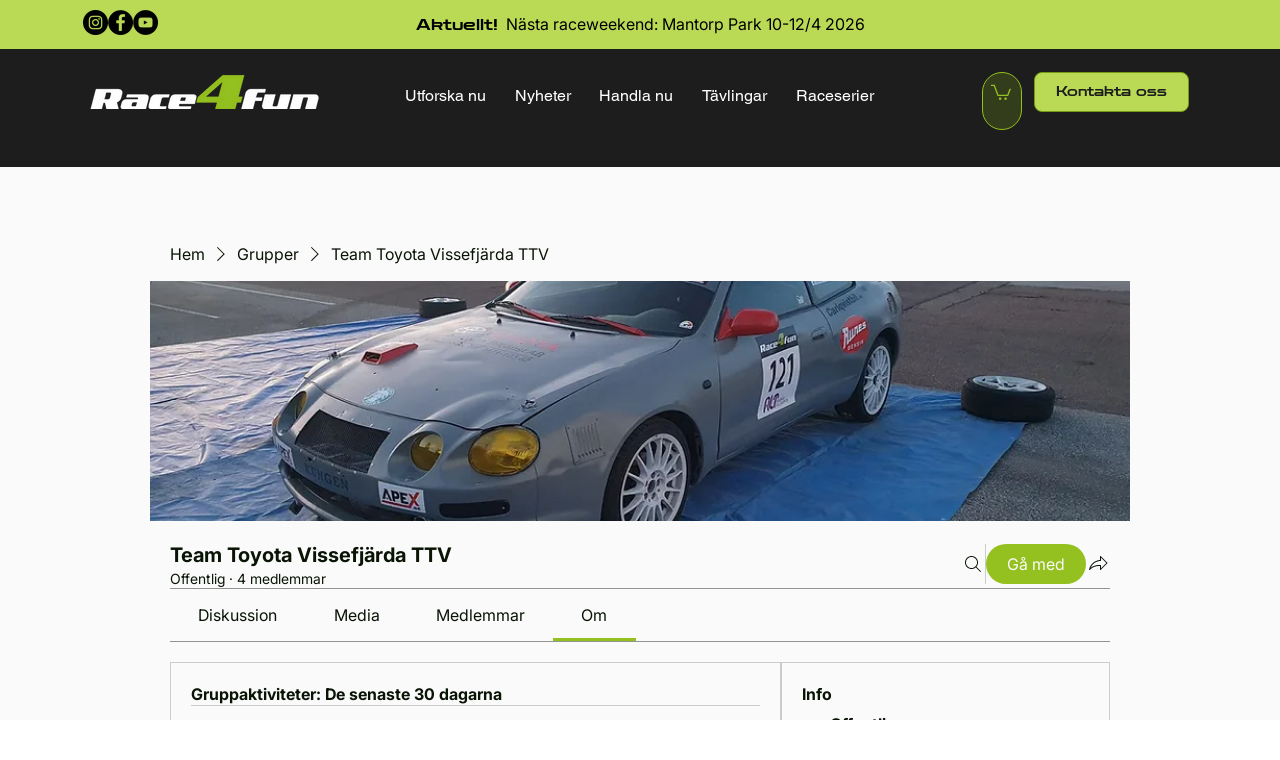

--- FILE ---
content_type: application/javascript
request_url: https://static.parastorage.com/services/social-groups-ooi/5.772.0/client-viewer/AboutPage.chunk.min.js
body_size: 6912
content:
(("undefined"!=typeof self?self:this).webpackJsonp__wix_social_groups_ooi=("undefined"!=typeof self?self:this).webpackJsonp__wix_social_groups_ooi||[]).push([[1855],{66726:(e,t,s)=>{var o={"./messages_ar.json":[22141,7621],"./messages_bg.json":[41489,4113],"./messages_ca.json":[35402,3830],"./messages_cs.json":[93608,1656],"./messages_da.json":[38061,7841],"./messages_de.json":[74713,9965],"./messages_el.json":[55395,7351],"./messages_en.json":[5245,7401],"./messages_es.json":[60566,7022],"./messages_fi.json":[39639,3555],"./messages_fr.json":[90318,5366],"./messages_he.json":[29573,7169],"./messages_hi.json":[52857,9429],"./messages_hr.json":[33524,5052],"./messages_hu.json":[79381,5233],"./messages_id.json":[93575,2259],"./messages_it.json":[81527,3843],"./messages_ja.json":[9267,9959],"./messages_ko.json":[91316,8756],"./messages_lt.json":[98678,6514],"./messages_lv.json":[64324,2916],"./messages_ms.json":[86206,1382],"./messages_nl.json":[26048,7140],"./messages_no.json":[87805,7733],"./messages_pl.json":[62138,2622],"./messages_pt.json":[63154,838],"./messages_ro.json":[88329,9273],"./messages_ru.json":[54519,4883],"./messages_sk.json":[88688,7584],"./messages_sl.json":[90969,8477],"./messages_sv.json":[66023,199],"./messages_th.json":[45962,5062],"./messages_tl.json":[48422,6498],"./messages_tr.json":[28720,5296],"./messages_uk.json":[21662,7606],"./messages_vi.json":[57063,1843],"./messages_zh.json":[74040,2732]};function n(e){if(!s.o(o,e))return Promise.resolve().then(()=>{var t=new Error("Cannot find module '"+e+"'");throw t.code="MODULE_NOT_FOUND",t});var t=o[e],n=t[0];return s.e(t[1]).then(()=>s.t(n,17))}n.keys=()=>Object.keys(o),n.id=66726,e.exports=n},42348:(e,t,s)=>{"use strict";s.d(t,{A:()=>r});var o=s(60751);const n=({size:e,...t})=>o.createElement("svg",{viewBox:"0 0 24 24",fill:"currentColor",width:e||"24",height:e||"24",...t},o.createElement("path",{fillRule:"evenodd",d:"M5.5,5 C5.224,5 5,5.225 5,5.5 L5,15.5 C5,15.775 5.224,16 5.5,16 L8.5,16 C8.776,16 9,16.224 9,16.5 L9,19.928 L13.163,16.131 C13.255,16.047 13.375,16 13.5,16 L18.5,16 C18.776,16 19,15.775 19,15.5 L19,5.5 C19,5.225 18.776,5 18.5,5 L5.5,5 Z M8.947,21.002 C8.818,21.002 8.687,20.975 8.562,20.92 C8.215,20.767 8,20.436 8,20.057 L8,17 L5.5,17 C4.673,17 4,16.327 4,15.5 L4,5.5 C4,4.673 4.673,4 5.5,4 L18.5,4 C19.327,4 20,4.673 20,5.5 L20,15.5 C20,16.327 19.327,17 18.5,17 L13.694,17 L9.578,20.754 L9.578,20.755 C9.399,20.917 9.175,21.002 8.947,21.002 L8.947,21.002 Z"}));n.displayName="Comment";var r=n},43917:(e,t,s)=>{"use strict";s.d(t,{w:()=>c});var o=s(81414),n=s.n(o),r=s(60751),a=s.n(r),i=s(21619),l=s(28524);const c=e=>a().createElement(l.p,n()({},e,{style:{minHeight:"248px"},variant:"section",title:a().createElement(i.y,null)}));c.displayName="RceEditorFallback"},24330:(e,t,s)=>{"use strict";s.r(t),s.d(t,{RicosViewer:()=>$});var o=s(81414),n=s.n(o),r=s(60751),a=s.n(r),i=s(16252),l=s(55530),c=s.n(l),u=s(78790),d=s(3563),p=s(50774),m=s(52605),g=(s(73747),s(22943)),v=s(40994),b=s(87503),E=s(34942),x=s(35993),y=s(66007),f=s(60983),h=s(16397),C=s(23036),w=s(39922),N=s(10917),S=s(92217),P=s(43134),I=s(27496),T=s(31543),L=s(44920),_=s(72828),z=s(69569),k=s(84053),A=s(61399),j=s(77598),F=s(64763),M=s(13954),W=s(85548),O=s(21879),B=s(81297),R=s(32673),G=s(71602),U=s(87266),D=(s(47315),s(50704),s(92444)),V=s(4129);var Z,Q=s(73179);const q={parentClass:Q.A.viewer,customStyles:{h1:{fontStyle:"var(--postsTextFont-style)",fontWeight:"var(--postsTextFont-weight)",textDecoration:"var(--postsTextFont-text-decoration)",fontSize:"calc(2 * var(--postsTextFont-size))"},h2:{fontStyle:"var(--postsTextFont-style)",fontWeight:"var(--postsTextFont-weight)",textDecoration:"var(--postsTextFont-text-decoration)",fontSize:"calc(1.5 * var(--postsTextFont-size))"},h3:{fontStyle:"var(--postsTextFont-style)",fontWeight:"var(--postsTextFont-weight)",textDecoration:"var(--postsTextFont-text-decoration)",fontSize:"calc(1.17 * var(--postsTextFont-size))"},h4:{fontStyle:"var(--postsTextFont-style)",fontWeight:"var(--postsTextFont-weight)",textDecoration:"var(--postsTextFont-text-decoration)",fontSize:"calc(1 * var(--postsTextFont-size))"},h5:{fontStyle:"var(--postsTextFont-style)",fontWeight:"var(--postsTextFont-weight)",textDecoration:"var(--postsTextFont-text-decoration)",fontSize:"calc(0.83 * var(--postsTextFont-size))"},h6:{fontStyle:"var(--postsTextFont-style)",fontWeight:"var(--postsTextFont-weight)",textDecoration:"var(--postsTextFont-text-decoration)",fontSize:"calc(0.67 * var(--postsTextFont-size))"},p:{fontStyle:"var(--postsTextFont-style)",fontWeight:"var(--postsTextFont-weight)",textDecoration:"var(--postsTextFont-text-decoration)",fontSize:"var(--postsTextFont-size)"},quote:{fontStyle:"var(--postsTextFont-style)",fontWeight:"var(--postsTextFont-weight)",textDecoration:"var(--postsTextFont-text-decoration)",fontSize:"var(--postsTextFont-size)"},link:{fontStyle:"var(--postsTextFont-style)",fontWeight:"var(--postsTextFont-weight)",textDecoration:"var(--postsTextFont-text-decoration)",fontSize:"var(--postsTextFont-size)"},hashtag:{fontStyle:"var(--postsTextFont-style)",fontWeight:"var(--postsTextFont-weight)",textDecoration:"var(--postsTextFont-text-decoration)",fontSize:"var(--postsTextFont-size)"},editor:{minHeight:"270px"}},typography:{fontFamily:"var(--postsTextFont-family)"},settingsStyles:{modals:{}}},K={...q,palette:{...null==q?void 0:q.palette,type:"rgb",textColor:"var(--postsTextColor)",bgColor:"var(--paperBackgroundColor)",actionColor:"var(--wix-color-8)",disabledColor:"var(--wix-color-3)"},settingsStyles:{...null==q?void 0:q.settingsStyles,icons:{...null==q||null==(Z=q.settingsStyles)?void 0:Z.icons,color:"var(--postsTextColor)"}},paletteConfig:{...null==q?void 0:q.paletteConfig,settingsActionColor:"var(--wix-color-8)"}},$=e=>{const{groupId:t,usage:s,className:o,postId:l,contentId:Z,containerId:$,wired:H=!0,...J}=e,X=(0,g.bl)(),{t:Y}=(0,v.B)(),{experiments:ee}=(0,b.W)(),{language:te,isMobile:se}=(0,E.v)(),oe=function(e){const t=(0,V.U)(e),s=(0,D.BV)(e);return(0,r.useMemo)(()=>[(0,C.t)(),(0,w.V)(),(0,N.j)(),(0,M.m)(),(0,S.v)(s),(0,P.k)(),(0,I.u)(),(0,T.j)(),(0,L.L)(),(0,_.R)(),(0,W.Q)(),(0,W.L)(),(0,z.w)(),(0,k.N)({...t,voteRole:"SITE_MEMBERS",showVoteRoleSetting:!1}),(0,A.I)(),(0,j.j)(),(0,F.w)(),(0,O.I3)({SpoilerViewerWrapper:B.A,initSpoilersContentState:R.q}),(0,G.P)(),(0,U.u)()],[e])}(t),ne=(0,u.d4)(x.xr),[re,ae]=a().useState(e.truncate),ie=a().useMemo(()=>{if(!e.content)return{content:e.content,isTruncated:!1};const t=(0,d.a)(e.content,{wordCount:150,maxPlugins:2,nodeCount:6});return{content:t,isTruncated:!(0,i.isEqual)(t,e.content)}},[e.content]),le=re?ie.content:e.content;return le?a().createElement("div",{"data-hook":e["data-hook"],className:c()(Q.A.viewer,o,{[Q.A.mobile]:se,[Q.A.wired]:H})},a().createElement(p.P,n()({},J,{theme:H?K:q,content:le,instance:ne,plugins:oe,locale:te,wixExperiments:ee,linkSettings:{anchorTarget:"_blank",rel:{nofollow:!0,ugc:!0}},biSettings:{usage:s,postId:l,contentId:Z,containerId:$,consumer:"Groups",platform:"Livesite",defaultParams:(0,m.X)({biLogger:X})}})),a().createElement(f.w,{if:e.truncate&&ie.isTruncated},a().createElement(y.a,{marginTop:"SP2"},a().createElement(h.Q,{wired:!0,variant:"link",onClick:function(){ae(e=>!e)}},Y(re?"groups-web.discussion.feed.see-more":"groups-web.discussion.feed.see-less"))))):null};$.displayName="RicosViewer"},92444:(e,t,s)=>{"use strict";s.d(t,{BV:()=>m});var o=s(78790),n=s(11645),r=s(2298),a=s(49497),i=s(22700),l=s(40672),c=s(35993),u=s(21016);const d="everyone",p="Everyone";function m(e,t){const s=(0,n.r)(),{members$:m}=(0,i.a)(),g=(0,o.d4)((0,c.T4)(e)),v=(0,l.x)();return{getMentions:async function(s){const{data:o}=await v.request((0,a.dI)({groupId:e,query:{paging:{limit:20},sort:[{fieldName:"profile.nickname",order:r.xB.ASC}],filter:{"profile.nickname":{$contains:s}}}})),n=o.members.map(e=>({id:e.memberId,name:e.name,slug:e.name,avatar:e.imageUrl}));p.toLowerCase().includes(s.toLowerCase())&&n.unshift({type:"GROUP",id:t?e:d,name:p,slug:p});return n},onMentionClick:function(e){e.id===d||"GROUP"===e.type?s.go("group.members",{slug:g}):null==m.navigateToMember||m.navigateToMember({memberId:e.id})},visibleItemsBeforeOverflow:20,zIndex:String(u.A.zIndex_POPOVER)}}},4129:(e,t,s)=>{"use strict";s.d(t,{U:()=>a});var o=s(78790),n=s(35993),r=s(22700);function a(e){const{application$:t}=(0,r.a)(),s=(0,o.d4)((0,n.rx)(e));return{onBeforeVote:()=>s?Promise.resolve():(t.showDialog({dialog:"joinGroup",params:{groupId:e}}),Promise.reject())}}},3891:(e,t,s)=>{"use strict";s.d(t,{u:()=>r});var o=s(92268);const n=(0,o.Ay)({resolved:{},chunkName:()=>"RicosViewer",isReady(e){const t=this.resolve(e);return!0===this.resolved[t]&&!!s.m[t]},importAsync:()=>Promise.resolve().then(s.bind(s,24330)),requireAsync(e){const t=this.resolve(e);return this.resolved[t]=!1,this.importAsync(e).then(e=>(this.resolved[t]=!0,e))},requireSync(e){const t=this.resolve(e);return s(t)},resolve(){return 24330}},{resolveComponent:e=>e.RicosViewer}),r=(0,o.Ay)({resolved:{},chunkName:()=>"RicosEditor",isReady(e){const t=this.resolve(e);return!0===this.resolved[t]&&!!s.m[t]},importAsync:()=>Promise.all([s.e(6279),s.e(4755),s.e(5335),s.e(9599),s.e(1127),s.e(2041),s.e(2518),s.e(6414),s.e(8978),s.e(3557),s.e(2219),s.e(7683),s.e(9633),s.e(5288),s.e(8915),s.e(6356),s.e(2409),s.e(94)]).then(s.bind(s,97983)),requireAsync(e){const t=this.resolve(e);return this.resolved[t]=!1,this.importAsync(e).then(e=>(this.resolved[t]=!0,e))},requireSync(e){const t=this.resolve(e);return s(t)},resolve(){return 97983}},{resolveComponent:e=>e.RicosEditor})},58929:(e,t,s)=>{"use strict";s.d(t,{HQ:()=>c,lK:()=>v,xl:()=>g});var o=s(60751),n=s(87606),r=s(91891),a=s(43629),i=s(74029),l=s(74357);function c(e){return e?{text:(0,n.q4)(e).join(" "),images:u(e),videos:p(e),galleries:d(e),gifs:(0,n.MP)(e,"GIF")}:{text:void 0,gifs:[],images:[],videos:[],galleries:[]}}function u(e){return(0,n.MP)(e,"IMAGE").map(e=>({...e,image:m(e.image)}))}function d(e){return(0,n.MP)(e,"GALLERY").map(e=>({...e,items:e.items.map(e=>({...e,image:e.image?{...e.image,media:m(e.image.media)}:void 0,video:e.video?{...e.video,media:m(e.video.media),thumbnail:m(e.video.thumbnail)}:void 0}))}))}function p(e){return(0,n.MP)(e,"VIDEO").map(e=>({...e,thumbnail:m(e.thumbnail),video:m(e.video)}))}function m(e){var t,s;if(!e)return;const o=(null==(t=e.src)?void 0:t.id)||(null==(s=e.src)?void 0:s.url),n=void 0!==e.duration;return o?{...e,src:{...e.src,url:(0,r.L)(o,n?"video":"image")}}:e}function g(e){return(0,o.useMemo)(()=>{const t=function(e){if(null!=e&&"string"==typeof e)try{return JSON.parse(e)}catch(e){return}}(e)||e;return"string"==typeof t?(0,a.u)(t):t?(0,i.Q)(t):void 0},[e])}function v(e,t){if(e)return"RICH_CONTENT"===t?JSON.stringify((0,i.Q)(e)):JSON.stringify((0,l.d9)(e))}},36508:(e,t,s)=>{"use strict";s.r(t),s.d(t,{AboutPage:()=>Ne});var o=s(60751),n=s.n(o),r=s(78790),a=s(34942),i=s(66774),l=s(35993),c=s(93317),u=s(10854);const d={[u.Type.EVENTS]:"groups-web.restriction.events.label",[u.Type.ADMIN_APPROVAL]:"groups-web.restriction.admin.label",[u.Type.PAID_PLANS]:"groups-web.restriction.plans.label",[u.Type.UNKNOWN]:"groups-web.restriction.unknown.label"},p={[u.PrivacyStatus.PUBLIC]:{title:"groups-web.types.public.name",subtitle:"groups-web.types.public.description"},[u.PrivacyStatus.PRIVATE]:{title:"groups-web.types.private.name",subtitle:"groups-web.types.private.description"},[u.PrivacyStatus.SECRET]:{title:"groups-web.types.private.name",subtitle:"groups-web.visibility.hidden.description"},[u.PrivacyStatus.UNKNOWN]:{title:"UNKNOWN",subtitle:"UNKNOWN"}},m={[u.PrivacyStatus.PUBLIC]:{title:"groups-web.visibility.visible",subtitle:"groups-web.visibility.visible.label"},[u.PrivacyStatus.PRIVATE]:{title:"groups-web.visibility.visible",subtitle:"groups-web.visibility.visible.label"},[u.PrivacyStatus.SECRET]:{title:"groups-web.visibility.hidden",subtitle:"groups-web.visibility.hidden.label"},[u.PrivacyStatus.UNKNOWN]:{title:"UNKNOWN",subtitle:"UNKNOWN"}};var g=s(81414),v=s.n(g),b=s(55530),E=s.n(b),x=s(40994);const y=({size:e,...t})=>o.createElement("svg",{viewBox:"0 0 24 24",fill:"currentColor",width:e||"24",height:e||"24",...t},o.createElement("path",{fillRule:"evenodd",d:"M11.5,4 C16.187,4 20,7.813 20,12.5 C20,17.187 16.187,21 11.5,21 C6.813,21 3,17.187 3,12.5 C3,7.813 6.813,4 11.5,4 Z M11.5,5 C7.364,5 4,8.364 4,12.5 C4,16.636 7.364,20 11.5,20 C15.636,20 19,16.636 19,12.5 C19,8.364 15.636,5 11.5,5 Z M12,8 L12,12 L16,12 L16,13 L11,13 L11,8 L12,8 Z"}));y.displayName="Clock";var f=y,h=s(31704),C=s(60010),w=s(3149),N=s(95376),S=s(41586),P=s(60056),I=s(86181),T=s(30053),L=s(94807),_=s(51776),z=s(47945),k=s(430),A=s(73267),j=s(94505);function F(e){const{group:t,...s}=e;switch(t.privacyStatus){case u.PrivacyStatus.PUBLIC:case u.PrivacyStatus.PRIVATE:return n().createElement(A.A,s);case u.PrivacyStatus.SECRET:return n().createElement(j.A,s);case u.PrivacyStatus.UNKNOWN:default:return null}}F.displayName="GroupVisibilityIcon";var M=s(77898);const W="groupInfo-createdBy",O="group-activity-info-card",B={root:"k1zKip",title:"j_fxoE",subtitle:"LUyXyw",icon:"AJMeaI"};function R(e){const{groupId:t,className:s,...o}=e,{t:a}=(0,x.B)(),i=(0,_.Zk)(),c=(0,r.d4)((0,l.eS)(t)),u=(0,r.d4)((0,l.s_)(t)),g=(0,r.d4)((0,l.x$)(c.createdBy)),b=i(c.createdDate),y=m[c.privacyStatus],A=p[c.privacyStatus],j=u?d[u]:void 0;return n().createElement(h.Z,v()({className:E()(s,B.root)},o),n().createElement(I.a,{wired:!0,title:a("groups-web.group-info")}),n().createElement(T.W,null,n().createElement(C.B,{disablePadding:!0},n().createElement(w.c,{disableGutters:!0},n().createElement(N.L,{className:B.icon},n().createElement(z.x,{group:c})),n().createElement(S.Z,{title:n().createElement(k.E,{group:c}),subtitle:a(j||A.subtitle),titleProps:{className:B.title},subtitleProps:{noWrap:!1,secondary:!1,className:B.subtitle}})),n().createElement(w.c,{disableGutters:!0},n().createElement(N.L,{className:B.icon},n().createElement(F,{group:c})),n().createElement(S.Z,{title:a(y.title),subtitle:a(y.subtitle),titleProps:{className:B.title},subtitleProps:{noWrap:!1,secondary:!1,className:B.subtitle}})),n().createElement(w.c,{disableGutters:!0},n().createElement(N.L,{className:B.icon},n().createElement(f,null)),n().createElement(S.Z,{title:b,subtitle:a("groups-web.created"),titleProps:{className:B.title,suppressHydrationWarning:!0},subtitleProps:{noWrap:!1,secondary:!1,className:B.subtitle}})),n().createElement(w.c,{disableGutters:!0,"data-hook":W},n().createElement(P.$,null,n().createElement(M.y,{profile:g,tabIndex:-1},n().createElement(L.e,{size:"small",lettersLimit:2,name:null==g?void 0:g.name,src:null==g?void 0:g.imageUrl}))),n().createElement(S.Z,{title:n().createElement(M.y,{wired:!0,profile:g}),subtitle:a("groups-web.createdBy"),subtitleProps:{noWrap:!1,secondary:!1,className:B.subtitle}})))))}R.displayName="GroupInfoCard";var G=s(66007),U=s(98002),D=s(33071),V=s(75155),Z=s(53498);const Q={root:"pMZR6i",title:"oXAPES",description:"WTszbg"};function q(e){const{groupId:t,className:s,...o}=e,{t:i}=(0,x.B)(),{isMobile:c}=(0,a.v)(),u=(0,r.d4)((0,l.r)(t));return null!=u&&u.length?n().createElement(h.Z,v()({className:E()(Q.root,s)},o),n().createElement(I.a,{wired:!0,title:i("groups-web.about.rules.title")}),n().createElement(U.L,{if:c},n().createElement(D.c,{inset:!0})),n().createElement(T.W,null,n().createElement(Z.B,{gap:"SP5",direction:"vertical"},u.map((e,t)=>n().createElement(G.a,{direction:"vertical",gap:"SP0",key:t},n().createElement(V.o,{as:"h3",className:Q.title},e.title),n().createElement(V.o,{className:Q.description},e.description)))))):null}q.displayName="GroupRulesCard";var K=s(42348);const $=({size:e,...t})=>o.createElement("svg",{viewBox:"0 0 24 24",fill:"currentColor",width:e||"24",height:e||"24",...t},o.createElement("path",{fillRule:"evenodd",d:"M19.0000483,15.75 C19.0000483,15.886 18.885,16 18.75,16 L16.203,16 C15.761,15.468 15.079,14.947 14.007,14.598 L12.351,14.053 C12.191,14.001 12.076,13.867 12.077,13.734 C12.079,13.587 12.138,13.45 12.246,13.352 C12.891,12.76 13.675,11.694 13.749,10 C13.861,8.452 13.522,7.242 12.742,6.403 C12.522,6.167 12.284,5.987 12.042,5.838 C12.678,5.035 13.692,5 13.874,5 C13.978,5 14.903,5.02 15.541,5.705 C16.038,6.239 16.25,7.06 16.171,8.157 C16.12,9.329 15.595,10.05 15.164,10.448 C14.93,10.663 14.776,10.955 14.729,11.271 C14.646,11.841 15.04,12.456 15.607,12.643 L17.04,13.116 C19.004,13.758 19.001,15.176 19.0000483,15.251 L19.0000483,15.75 Z M16.0000554,18.75 C16.0000554,18.886 15.885,19 15.75,19 L4.25,19 C4.115,19 3.99994456,18.886 3.99994456,18.75 L3.99994456,18.048 C3.999,17.977 3.989,16.303 6.302,15.549 L7.951,15.007 C8.6,14.794 9.002,14.167 8.907,13.515 C8.856,13.171 8.687,12.852 8.431,12.615 C7.925,12.15 7.309,11.31 7.249,9.928 C7.157,8.669 7.407,7.712 7.991,7.085 C8.744,6.274 9.84,6.251 10.037,6.251 C10.16,6.251 11.256,6.274 12.009,7.085 C12.593,7.712 12.843,8.669 12.75,9.942 C12.691,11.31 12.075,12.15 11.569,12.615 C11.26,12.899 11.081,13.304 11.077,13.727 C11.073,14.292 11.469,14.817 12.04,15.004 L13.698,15.549 C16.011,16.303 16.001,17.977 16.0000554,18.063 L16.0000554,18.75 Z M17.35,12.165 L15.919,11.693 C15.805,11.655 15.707,11.5 15.719,11.417 C15.732,11.327 15.775,11.244 15.841,11.183 C16.411,10.657 17.104,9.714 17.169,8.215 C17.269,6.844 16.967,5.77 16.273,5.023 C15.366,4.05 14.116,4 13.81,4 C13.51,4 11.999,4.077 11.109,5.419 C10.581,5.266 10.137,5.251 9.963,5.251 C9.69,5.251 8.279,5.307 7.258,6.403 C6.478,7.242 6.139,8.452 6.25,9.985 C6.325,11.694 7.109,12.76 7.753,13.352 C7.843,13.434 7.9,13.541 7.917,13.66 C7.941,13.826 7.822,13.997 7.64,14.057 L5.993,14.598 C2.936,15.595 2.997,17.982 3,18.063 L3,18.75 C3,19.439 3.561,20 4.25,20 L15.75,20 C16.439,20 17,19.439 17,18.75 L16.999,18.084 C17.001,18.041 17.01,17.585 16.791,17 L18.75,17 C19.439,17 20,16.439 20,15.75 L20,15.271 C20.003,15.181 20.057,13.05 17.35,12.165 L17.35,12.165 Z"}));$.displayName="Group";var H=$,J=s(60983),X=s(95245);const Y={root:"q1Une0",counter:"XqtUu9",label:"tynUql"};function ee(e){const{groupId:t,...s}=e,{isMobile:o}=(0,a.v)(),{t:i}=(0,x.B)(),c=(0,r.d4)((0,l.A6)(t)),{label:u}=(0,r.d4)((0,l.lT)(t)),d=(0,r.d4)((0,l.UQ)(t)),p=(0,r.d4)((0,l.PB)(t)),m=d.activity.loading;if(!c)return null;const g=i("groups-web.activity")+": "+i("groups-web.lastNDays",{N:30}),b=i("groups-web.activity.posts_icu",{count:(null==p?void 0:p.totalPosts)??0}),E=i("groups-web.activity.members",{membersLabel:i(u,{count:null==p?void 0:p.newMembers})});return n().createElement(h.Z,v()({className:Y.root},s),n().createElement(I.a,{wired:!0,title:g}),n().createElement(U.L,{if:o},n().createElement(D.c,{inset:!0})),n().createElement(J.w,{if:o},n().createElement(T.W,null,n().createElement(C.B,{disablePadding:!0},n().createElement(w.c,{disableGutters:!0,"data-hook":O},n().createElement(N.L,null,n().createElement(K.A,null)),n().createElement(S.Z,{title:m?n().createElement(X.E,{width:"50px"}):`${(null==p?void 0:p.totalPosts)||0}`,subtitle:b,titleProps:{className:Y.counter},subtitleProps:{className:Y.label,secondary:!1}})),n().createElement(w.c,{disableGutters:!0,"data-hook":O},n().createElement(N.L,null,n().createElement(H,null)),n().createElement(S.Z,{title:m?n().createElement(X.E,{width:"50px"}):`${(null==p?void 0:p.newMembers)||0}`,subtitle:E,titleProps:{className:Y.counter},subtitleProps:{className:Y.label,secondary:!1}}))))),n().createElement(U.L,{if:o},n().createElement(T.W,null,n().createElement(G.a,{padding:"SP9 0"},n().createElement(G.a,{width:"100%",direction:"vertical",align:"center","data-hook":O},n().createElement(V.o,{variant:"p2-16",className:Y.label},b),n().createElement(V.o,{variant:"p2-16",className:Y.counter},m?n().createElement(X.E,{width:"50px"}):(null==p?void 0:p.totalPosts)||0)),n().createElement(D.c,{orientation:"vertical"}),n().createElement(G.a,{width:"100%",direction:"vertical",align:"center","data-hook":O},n().createElement(V.o,{variant:"p2-16",className:Y.label},E),n().createElement(V.o,{variant:"p2-16",className:Y.counter},m?n().createElement(X.E,{width:"50px"}):(null==p?void 0:p.newMembers)||0))))))}ee.displayName="GroupActivityCard";var te=s(74625),se=s(22943),oe=s(87503),ne=s(64084),re=s(58929),ae=s(13745),ie=s(23972),le=s(32096),ce=s(16397),ue=s(22700),de=s(24330),pe=s(61136);function me(e){const{groupId:t}=e,s=(0,r.d4)((0,l.eS)(t)),o=(0,re.xl)(s.description);return n().createElement(T.W,null,n().createElement(de.RicosViewer,{"data-hook":"group-description-viewer-ricos",groupId:t,postId:t,containerId:pe.vZ,usage:"About",contentId:"about_group",content:o}))}me.displayName="GroupDescriptionViewer";var ge=s(3891),ve=s(43917),be=s(84755),Ee=s(98006),xe=s(86685),ye=s(35254),fe=s(80153),he=s(27571);function Ce(e){const{groupId:t,isOpen:s,onClose:i,onSubmit:c}=e,{t:u}=(0,x.B)(),{isMobile:d}=(0,a.v)(),p=n().useContext(ne.mU),m=(0,r.d4)((0,l.eS)(t)),g=(0,r.d4)((0,l.QO)(t)),[v,b]=(0,o.useState)(!1),[E,y]=(0,o.useState)(!1),f=(0,o.useRef)(null),h=(0,re.xl)(m.description),C=v||g;return d?n().createElement(ye.f,{isOpen:s,hideCloseButton:!0,focusTrap:!1,onClose:i,resize:"native",scalable:!1},n().createElement(fe.o,null,n().createElement(ce.Q,{onClick:i,variant:"secondary","data-hook":"group-description-editor-cancel"},u("groups-web.cancel")),n().createElement(ce.Q,{loading:C,onClick:S,disabled:!E||C,"data-hook":"group-description-editor-submit"},u("groups-web.save"))),n().createElement(he.C,{scrollable:!1,disableSideGutters:!0},n().createElement(ge.u,{ref:f,usage:"About",postId:t,containerId:pe.vZ,contentId:"about_group",content:h,groupId:t,onChange:w,onBusyChange:N,fallback:n().createElement(ve.w,{bw:!0}),loadingPlaceholder:n().createElement(ve.w,{bw:!0})}))):n().createElement(n().Fragment,null,n().createElement(T.W,{disableSideGutters:!0},n().createElement(ge.u,{"data-hook":"group-description-editor-ricos",wired:!0,ref:f,usage:"About",postId:t,containerId:pe.vZ,contentId:"about_group",content:h,groupId:t,onChange:w,onBusyChange:N,fallback:n().createElement(ve.w,{wired:!0}),loadingPlaceholder:n().createElement(ve.w,{wired:!0}),autofocus:"end"})),n().createElement(be.w,{align:"right"},n().createElement(xe.e,null,n().createElement(Ee.$,{"data-hook":"group-description-editor-cancel",outlined:!0,onClick:i},u("groups-web.cancel")),n().createElement(Ee.$,{"data-hook":"group-description-editor-submit",loading:C,onClick:S,disabled:C||!E},u("groups-web.save")))));function w(){var e;const t=null==(e=f.current)?void 0:e.getContentTraits();y(!(null!=t&&t.isEmpty))}function N(e){b(e)}async function S(){b(!0);const e=await p.publish();c(e),b(!1)}}function we(e){const{groupId:t,...s}=e,c=(0,se.bl)(),{t:u}=(0,x.B)(),{group$:d}=(0,ue.a)(),{isMobile:p}=(0,a.v)(),{params:m}=(0,i.p)(),{experiments:g}=(0,oe.W)(),v=(0,r.d4)((0,l.oO)(t)),b=(0,r.d4)((0,l.QO)(t)),[E,y]=(0,o.useState)(m.openEditor);return(0,_.Cm)(()=>{b||y(!1)},[b]),n().createElement(ne.gN,null,n().createElement(h.Z,s,n().createElement(I.a,{wired:!0,title:u("groups-web.about"),action:v&&n().createElement(ce.Q,{"data-hook":"group-description-edit-cta",wired:!0,onClick:function(){y(!0),c.report((0,ae.Lb)({groupId:t,origin:"edit_descr_link"}))}},u("groups-web.viewer.about.edit"))}),n().createElement(J.w,{if:p},n().createElement(me,{groupId:t}),n().createElement(Ce,{isOpen:E,groupId:t,onClose:f,onSubmit:C})),n().createElement(U.L,{if:p},n().createElement(te.A,null,n().createElement(le.z,{key:E?"editor":"viewer"},E?n().createElement(Ce,{groupId:t,onClose:f,onSubmit:C}):n().createElement(me,{groupId:t}))))));function f(){y(!1)}function C(e){var s;d.updateGroupInfo(t,{description:(0,re.lK)(e,g.get("specs.groups.GroupDescriptionContentType"))}),c.report((0,ie.Nfp)({groupId:t,length:null==(s=(0,re.HQ)(e).text)?void 0:s.length,origin:m.origin||"about_section"}))}}function Ne(e){const{isMobile:t}=(0,a.v)(),{params:s}=(0,i.p)(),o=(0,r.d4)((0,l.z)(s.slug));return t?n().createElement(c.P,e,n().createElement(c.V,null,n().createElement(R,{groupId:o,sideBorders:!1}),n().createElement(we,{groupId:o,sideBorders:!1}),n().createElement(ee,{groupId:o,sideBorders:!1}),n().createElement(q,{groupId:o,sideBorders:!1}))):n().createElement(c.P,e,n().createElement(c.V,null,n().createElement(ee,{groupId:o}),n().createElement(we,{groupId:o,"data-hook":"group-description-card"}),n().createElement(q,{groupId:o})),n().createElement(c.V,null,n().createElement(R,{groupId:o})))}Ce.displayName="GroupDescriptionEditor",we.displayName="GroupDescriptionCard",Ne.displayName="AboutPage"},93317:(e,t,s)=>{"use strict";s.d(t,{V:()=>d,P:()=>m});var o=s(81414),n=s.n(o),r=s(60751),a=s.n(r),i=s(55530),l=s.n(i),c=s(66007);const u={root:"NOfjpp",multiple:"AAiaHT",column:"NXZfSm",primary:"pA3W1n",secondary:"pBJkcV",responsive:"WWylcT"};function d(e){const{className:t,...s}=e;return a().createElement(c.a,n()({direction:"vertical",className:l()(u.column,t)},s))}d.displayName="Column";var p=s(34942);function m(e){const{isCssPerBreakpoint:t}=(0,p.v)(),{children:s,className:o,responsive:r,...i}=e,d=a().Children.count(s)>1,m=d?a().Children.map(s,(e,t)=>a().cloneElement(e,{...e.props,className:l()(e.props.className,0===t?u.primary:u.secondary)})):s;return a().createElement(c.a,n()({direction:d?"horizontal":"vertical",className:l()(u.root,o,{[u.multiple]:d,[u.responsive]:t&&r})},i),m)}m.displayName="Layout"},61538:(e,t,s)=>{"use strict";s.d(t,{o:()=>l});var o=s(81414),n=s.n(o),r=s(60751),a=s.n(r),i=s(66007);function l(e){return a().createElement(i.a,n()({padding:"SP0 SP5",direction:"horizontal",align:"space-between"},e))}l.displayName="wui/DialogMobileHeader"},80153:(e,t,s)=>{"use strict";s.d(t,{o:()=>o.o});var o=s(61538)},73179:(e,t,s)=>{"use strict";s.d(t,{A:()=>o});const o={spacing:"4px",SP0:"0px",sp0:"0px",SP1:"4px",sp1:"4px",SP2:"8px",sp2:"8px",SP3:"12px",sp3:"12px",SP4:"16px",sp4:"16px",SP5:"20px",sp5:"20px",SP6:"24px",sp6:"24px",SP7:"28px",sp7:"28px",SP8:"32px",sp8:"32px",SP9:"36px",sp9:"36px",SP10:"40px",sp10:"40px",root:"tYX_Pl",editor:"U0oQXP",viewer:"RQHGwo",wired:"X4mDhb",mobile:"_wzyK4"}},21016:(e,t,s)=>{"use strict";s.d(t,{A:()=>o});const o={zIndex_PAGE:"1",zIndexPage:"1",zIndex_MODAL:"calc(var(--above-all-z-index) + 0)",zIndexModal:"calc(var(--above-all-z-index) + 0)",zIndex_TOOLTIP:"calc(var(--above-all-z-index) + 2)",zIndexTooltip:"calc(var(--above-all-z-index) + 2)",zIndex_POPOVER:"calc(var(--above-all-z-index) + 2)",zIndexPopover:"calc(var(--above-all-z-index) + 2)",zIndex_TOAST:"calc(var(--above-all-z-index) + 3)",zIndexToast:"calc(var(--above-all-z-index) + 3)"}},49497:(e,t,s)=>{"use strict";t.dI=void 0;const o=s(20352);t.dI=function({groupId:e,...t}){return{data:t,method:"POST",url:`/${o.serverlessBaseURL}/group/${e}/group-members/query`}}},91891:(e,t,s)=>{"use strict";s.d(t,{L:()=>r});var o=s(79531),n=s(33726);const r=(e,t)=>{if((0,o.v)(e))return e;let s,r;"image"===t?(s=n.Q,r="media/"):(s=n.p,r="video/");return s+(e.startsWith(r)?e:r+e)}},79531:(e,t,s)=>{"use strict";s.d(t,{v:()=>o});const o=e=>e.startsWith("http://")||e.startsWith("https://")},33726:(e,t,s)=>{"use strict";s.d(t,{Q:()=>o,p:()=>n});const o="https://static.wixstatic.com/",n="https://video.wixstatic.com/"},87606:(e,t,s)=>{"use strict";s.d(t,{MP:()=>i,q4:()=>a});var o=s(16307),n=(s(87029),s(59202),s(23736)),r=s(92895);const a=e=>(0,r.o)(e.nodes??[]).map(({textData:e})=>e?.text||"").get(),i=(e,t)=>(0,r.o)(e.nodes??[]).map(e=>e[n.fC[t]]).get();o.JI()}}]);
//# sourceMappingURL=AboutPage.chunk.min.js.map